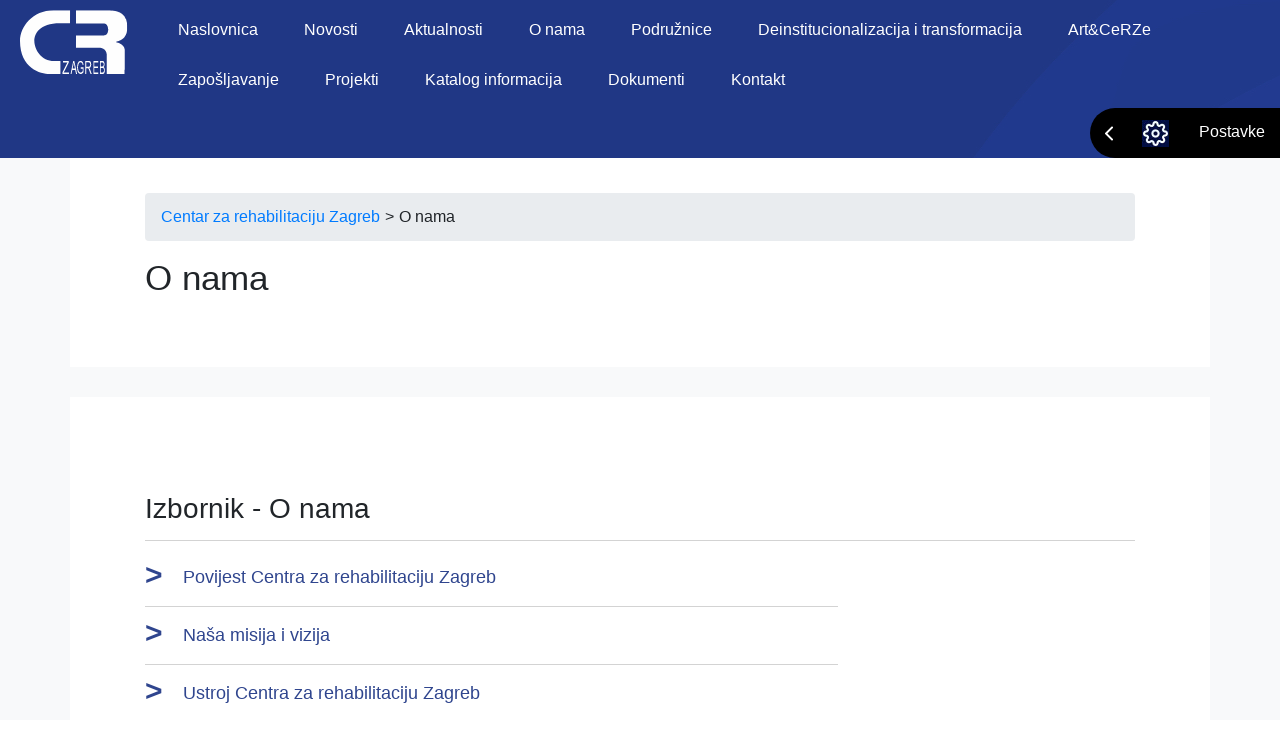

--- FILE ---
content_type: text/html; charset=UTF-8
request_url: https://www.crzagreb.hr/o-nama/
body_size: 6121
content:
	<!DOCTYPE html>
<html  lang="hr">
<head>
    
<!-- The SEO Framework by Sybre Waaijer -->
<meta name="robots" content="max-snippet:-1,max-image-preview:standard,max-video-preview:-1" />
<meta property="og:locale" content="hr_HR" />
<meta property="og:type" content="website" />
<meta property="og:title" content="O nama &#x2d; Centar za rehabilitaciju Zagreb" />
<meta property="og:url" content="https://www.crzagreb.hr/o-nama/" />
<meta property="og:site_name" content="Centar za rehabilitaciju Zagreb" />
<meta name="twitter:card" content="summary_large_image" />
<meta name="twitter:title" content="O nama &#x2d; Centar za rehabilitaciju Zagreb" />
<link rel="canonical" href="https://www.crzagreb.hr/o-nama/" />
<script type="application/ld+json">{"@context":"https://schema.org","@type":"BreadcrumbList","itemListElement":[{"@type":"ListItem","position":1,"item":{"@id":"https://www.crzagreb.hr/","name":"Centar za rehabilitaciju Zagreb"}},{"@type":"ListItem","position":2,"item":{"@id":"https://www.crzagreb.hr/o-nama/","name":"O nama"}}]}</script>
<!-- / The SEO Framework by Sybre Waaijer | 5.03ms meta | 11.29ms boot -->

<link rel='dns-prefetch' href='//s.w.org' />
		<script type="text/javascript">
			window._wpemojiSettings = {"baseUrl":"https:\/\/s.w.org\/images\/core\/emoji\/12.0.0-1\/72x72\/","ext":".png","svgUrl":"https:\/\/s.w.org\/images\/core\/emoji\/12.0.0-1\/svg\/","svgExt":".svg","source":{"concatemoji":"https:\/\/www.crzagreb.hr\/wp-includes\/js\/wp-emoji-release.min.js?ver=5.4.18"}};
			/*! This file is auto-generated */
			!function(e,a,t){var n,r,o,i=a.createElement("canvas"),p=i.getContext&&i.getContext("2d");function s(e,t){var a=String.fromCharCode;p.clearRect(0,0,i.width,i.height),p.fillText(a.apply(this,e),0,0);e=i.toDataURL();return p.clearRect(0,0,i.width,i.height),p.fillText(a.apply(this,t),0,0),e===i.toDataURL()}function c(e){var t=a.createElement("script");t.src=e,t.defer=t.type="text/javascript",a.getElementsByTagName("head")[0].appendChild(t)}for(o=Array("flag","emoji"),t.supports={everything:!0,everythingExceptFlag:!0},r=0;r<o.length;r++)t.supports[o[r]]=function(e){if(!p||!p.fillText)return!1;switch(p.textBaseline="top",p.font="600 32px Arial",e){case"flag":return s([127987,65039,8205,9895,65039],[127987,65039,8203,9895,65039])?!1:!s([55356,56826,55356,56819],[55356,56826,8203,55356,56819])&&!s([55356,57332,56128,56423,56128,56418,56128,56421,56128,56430,56128,56423,56128,56447],[55356,57332,8203,56128,56423,8203,56128,56418,8203,56128,56421,8203,56128,56430,8203,56128,56423,8203,56128,56447]);case"emoji":return!s([55357,56424,55356,57342,8205,55358,56605,8205,55357,56424,55356,57340],[55357,56424,55356,57342,8203,55358,56605,8203,55357,56424,55356,57340])}return!1}(o[r]),t.supports.everything=t.supports.everything&&t.supports[o[r]],"flag"!==o[r]&&(t.supports.everythingExceptFlag=t.supports.everythingExceptFlag&&t.supports[o[r]]);t.supports.everythingExceptFlag=t.supports.everythingExceptFlag&&!t.supports.flag,t.DOMReady=!1,t.readyCallback=function(){t.DOMReady=!0},t.supports.everything||(n=function(){t.readyCallback()},a.addEventListener?(a.addEventListener("DOMContentLoaded",n,!1),e.addEventListener("load",n,!1)):(e.attachEvent("onload",n),a.attachEvent("onreadystatechange",function(){"complete"===a.readyState&&t.readyCallback()})),(n=t.source||{}).concatemoji?c(n.concatemoji):n.wpemoji&&n.twemoji&&(c(n.twemoji),c(n.wpemoji)))}(window,document,window._wpemojiSettings);
		</script>
		<style type="text/css">
img.wp-smiley,
img.emoji {
	display: inline !important;
	border: none !important;
	box-shadow: none !important;
	height: 1em !important;
	width: 1em !important;
	margin: 0 .07em !important;
	vertical-align: -0.1em !important;
	background: none !important;
	padding: 0 !important;
}
</style>
	<link rel='stylesheet' id='contact-form-7-css'  href='https://www.crzagreb.hr/wp-content/plugins/contact-form-7/includes/css/styles.css?ver=5.2.2' type='text/css' media='all' />
<link rel='stylesheet' id='main-style-css'  href='https://www.crzagreb.hr/wp-content/themes/crz/css/main.css?ver=1597925076' type='text/css' media='' />
<link rel='stylesheet' id='cvbootstrap-css'  href='https://www.crzagreb.hr/wp-content/themes/crz/css/bootstrap.min.css?ver=5.4.18' type='text/css' media='all' />
<script type='text/javascript' src='https://www.crzagreb.hr/wp-includes/js/jquery/jquery.js?ver=1.12.4-wp'></script>
<script type='text/javascript' src='https://www.crzagreb.hr/wp-includes/js/jquery/jquery-migrate.min.js?ver=1.4.1'></script>
<script type='text/javascript' src='https://www.crzagreb.hr/wp-content/themes/crz/js/jquery.min.js?ver=5.4.18'></script>
<script type='text/javascript' src='https://www.crzagreb.hr/wp-content/themes/crz/js/bootstrap.min.js?ver=5.4.18'></script>
<script type='text/javascript' src='https://www.crzagreb.hr/wp-content/themes/crz/js/script.js?ver=5.4.18'></script>
<link rel='https://api.w.org/' href='https://www.crzagreb.hr/wp-json/' />
<link rel="EditURI" type="application/rsd+xml" title="RSD" href="https://www.crzagreb.hr/xmlrpc.php?rsd" />
<link rel="wlwmanifest" type="application/wlwmanifest+xml" href="https://www.crzagreb.hr/wp-includes/wlwmanifest.xml" /> 
<link rel="alternate" type="application/json+oembed" href="https://www.crzagreb.hr/wp-json/oembed/1.0/embed?url=https%3A%2F%2Fwww.crzagreb.hr%2Fo-nama%2F" />
<link rel="alternate" type="text/xml+oembed" href="https://www.crzagreb.hr/wp-json/oembed/1.0/embed?url=https%3A%2F%2Fwww.crzagreb.hr%2Fo-nama%2F&#038;format=xml" />
<link rel="icon" href="https://www.crzagreb.hr/wp-content/uploads/2020/08/favicon.ico" sizes="32x32" />
<link rel="icon" href="https://www.crzagreb.hr/wp-content/uploads/2020/08/favicon.ico" sizes="192x192" />
<link rel="apple-touch-icon" href="https://www.crzagreb.hr/wp-content/uploads/2020/08/favicon.ico" />
<meta name="msapplication-TileImage" content="https://www.crzagreb.hr/wp-content/uploads/2020/08/favicon.ico" />
		<style type="text/css" id="wp-custom-css">
			@media only screen and (max-width: 768px) {
	.b-mobile{
		width:45%;
	}	
}
.kategorija{ 
background-color:#E9ECEF;
	color:#000;
	padding:5px 8px 5px 8px;
	margin-right:10px;
	border-radius:5px;
	display:inline-block;
	margin-bottom:10px;
}
.kategorija:hover{
	color:#000;
	text-decoration:underline;
}
.act{
	background-color:#203785 !important;
	color:#fff !important;
}

.image-popup{
	position: fixed;
	left: 0;
	top: 0;
	width: 100%;
	height: 100%;
	z-index: 999 !important;
	background-color:rgba(0,0,0,0.6);
	visibility: hidden;
	opacity: 0;
	transition: all 1s ease;
}


.image-popup .image-box {
    position: absolute;
    left: 50%;
    top: 10%;
    transspace: translate(-50%,-50%);
    display: flex;
    flex-wrap: wrap;
    opacity: 0;
    transition: all 1s ease;
    height: 100%;
    background-repeat: no-repeat;
}


.image-popup .image-box .space .close-button {
    position: absolute;
    right: -20px;
    top: -25px;
    font-size: 25px;
    cursor: pointer;
    background: rgba(0,0,0,0.4);
    color: white;
    border-radius: 30px;
    padding: 4px 5px 0px 6px;
}


.image-popup.visible .image-box {
    opacity: 1;
    margin-left: 0;
}

.image-popup.visible{
	visibility:visible;
	opacity: 1;
}		</style>
		    <meta name="viewport" content="width=device-width, initial-scale=1.0">
    <meta name="google-site-verification" content="Y6ux7m7UUWSol9LwupbzKl_5jBzopDciZsddUs9Exu4" />
    <title>O nama &#x2d; Centar za rehabilitaciju Zagreb</title>
    <style type="text/css">
.acf-map {
    width: 100%;
    height: 400px;
    border: #ccc solid 1px;
    margin: 20px 0;
}

// Fixes potential theme css conflict.
.acf-map img {
   max-width: inherit !important;
}
</style>
<script src="https://maps.googleapis.com/maps/api/js?key=AIzaSyB_huAd7JZ8BKw6AsYzCRvrzosB8M1jgrg"></script>
<script type="text/javascript">
(function( $ ) {

/**
 * initMap
 *
 * Renders a Google Map onto the selected jQuery element
 *
 * @date    22/10/19
 * @since   5.8.6
 *
 * @param   jQuery $el The jQuery element.
 * @return  object The map instance.
 */
function initMap( $el ) {

    // Find marker elements within map.
    var $markers = $el.find('.marker');

    // Create gerenic map.
    var mapArgs = {
        zoom        : $el.data('zoom') || 16,
        mapTypeId   : google.maps.MapTypeId.ROADMAP
    };
    var map = new google.maps.Map( $el[0], mapArgs );

    // Add markers.
    map.markers = [];
    $markers.each(function(){
        initMarker( $(this), map );
    });

    // Center map based on markers.
    centerMap( map );

    // Return map instance.
    return map;
}

/**
 * initMarker
 *
 * Creates a marker for the given jQuery element and map.
 *
 * @date    22/10/19
 * @since   5.8.6
 *
 * @param   jQuery $el The jQuery element.
 * @param   object The map instance.
 * @return  object The marker instance.
 */
function initMarker( $marker, map ) {

    // Get position from marker.
    var lat = $marker.data('lat');
    var lng = $marker.data('lng');
    var latLng = {
        lat: parseFloat( lat ),
        lng: parseFloat( lng )
    };

    // Create marker instance.
    var marker = new google.maps.Marker({
        position : latLng,
        map: map
    });

    // Append to reference for later use.
    map.markers.push( marker );

    // If marker contains HTML, add it to an infoWindow.
    if( $marker.html() ){

        // Create info window.
        var infowindow = new google.maps.InfoWindow({
            content: $marker.html()
        });

        // Show info window when marker is clicked.
        google.maps.event.addListener(marker, 'click', function() {
            infowindow.open( map, marker );
        });
    }
}

/**
 * centerMap
 *
 * Centers the map showing all markers in view.
 *
 * @date    22/10/19
 * @since   5.8.6
 *
 * @param   object The map instance.
 * @return  void
 */
function centerMap( map ) {

    // Create map boundaries from all map markers.
    var bounds = new google.maps.LatLngBounds();
    map.markers.forEach(function( marker ){
        bounds.extend({
            lat: marker.position.lat(),
            lng: marker.position.lng()
        });
    });

    // Case: Single marker.
    if( map.markers.length == 1 ){
        map.setCenter( bounds.getCenter() );

    // Case: Multiple markers.
    } else{
        map.fitBounds( bounds );
    }
}

// Render maps on page load.
$(document).ready(function(){
    $('.acf-map').each(function(){
        var map = initMap( $(this) );
    });
});

})(jQuery);
</script>
<!-- Global site tag (gtag.js) - Google Analytics -->
<script async src="https://www.googletagmanager.com/gtag/js?id=UA-155083456-2"></script>
<script>
  window.dataLayer = window.dataLayer || [];
  function gtag(){dataLayer.push(arguments);}
  gtag('js', new Date());

  gtag('config', 'UA-155083456-2');
</script>
</head>
<body data-rsssl=1>
	<header class="bg-blue">
		<nav id="main-nav" class="navbar navbar-expand-lg navbar-light bg-blue">
		  <a class="navbar-brand" href="https://www.crzagreb.hr" aria-label="Povratak na početnu"  rel="Povratak na početnu"><img src="https://www.crzagreb.hr/wp-content/themes/crz/assets/ikone/Logo.svg" alt="Početna stranica"></a>
		  <button class="navbar-toggler" type="button" data-toggle="collapse" data-target="#navbarSupportedContent" aria-controls="navbarSupportedContent" aria-expanded="false" aria-label="Toggle navigation">
		    <span class="navbar-toggler-icon"></span>
		  </button>

		  <div class="collapse navbar-collapse" id="navbarSupportedContent">
		    <ul class="navbar-nav ml-auto">
		      		      <li class="nav-item ">
		        <a class="nav-link" aria-label="Naslovnica" rel="Naslovnica" href="https://www.crzagreb.hr/">Naslovnica </a>
		      </li>
		      		      <li class="nav-item ">
		        <a class="nav-link" aria-label="Novosti" rel="Novosti" href="https://www.crzagreb.hr/transformacija-i-deinstitucionalizacija-centra/novosti/">Novosti </a>
		      </li>
		      		      <li class="nav-item ">
		        <a class="nav-link" aria-label="Aktualnosti" rel="Aktualnosti" href="https://www.crzagreb.hr/aktualnosti/">Aktualnosti </a>
		      </li>
		      		      <li class="nav-item ">
		        <a class="nav-link" aria-label="O nama" rel="O nama" href="https://www.crzagreb.hr/o-nama/">O nama </a>
		      </li>
		      		      <li class="nav-item ">
		        <a class="nav-link" aria-label="Podružnice" rel="Podružnice" href="https://www.crzagreb.hr/lokacije/">Podružnice </a>
		      </li>
		      		      <li class="nav-item ">
		        <a class="nav-link" aria-label="Deinstitucionalizacija i transformacija" rel="Deinstitucionalizacija i transformacija" href="https://www.crzagreb.hr/transformacija-i-deinstitucionalizacija-centra/">Deinstitucionalizacija i transformacija </a>
		      </li>
		      		      <li class="nav-item ">
		        <a class="nav-link" aria-label="Art&#038;CeRZe" rel="Art&#038;CeRZe" href="https://www.crzagreb.hr/artcerze/">Art&#038;CeRZe </a>
		      </li>
		      		      <li class="nav-item ">
		        <a class="nav-link" aria-label="Zapošljavanje" rel="Zapošljavanje" href="https://www.crzagreb.hr/zaposljavanje/">Zapošljavanje </a>
		      </li>
		      		      <li class="nav-item ">
		        <a class="nav-link" aria-label="Projekti" rel="Projekti" href="https://www.crzagreb.hr/o-nama/popis-projekata/">Projekti </a>
		      </li>
		      		      <li class="nav-item ">
		        <a class="nav-link" aria-label="Katalog informacija" rel="Katalog informacija" href="https://www.crzagreb.hr/katalog-informacija/">Katalog informacija </a>
		      </li>
		      		      <li class="nav-item ">
		        <a class="nav-link" aria-label="Dokumenti" rel="Dokumenti" href="https://www.crzagreb.hr/dokumenti/">Dokumenti </a>
		      </li>
		      		      <li class="nav-item ">
		        <a class="nav-link" aria-label="Kontakt" rel="Kontakt" href="https://www.crzagreb.hr/kontakt/">Kontakt </a>
		      </li>
		      		    </ul>
		  </div>
		</nav>
		<div class="wcag-nav bg-black">
			<div>
				<div class="toggler">
					<img src="https://www.crzagreb.hr/wp-content/themes/crz/assets/ikone/Postavke/chevron-left.svg" aria-hidden="true"><img src="https://www.crzagreb.hr/wp-content/themes/crz/assets/ikone/toggle.jpg" aria-hidden="true"><span>Postavke</span>
				</div>
				<div class="expand">
					<div class="">
						<img src="https://www.crzagreb.hr/wp-content/themes/crz/assets/ikone/Postavke/Velicina-Fonta.svg" aria-hidden="true">
						<span>Veličina fonta:</span>
						<div class="math-container">
						    <span class="plus pe-font-larger">+</span>
						</div>
						<div class="math-container">
						    <span class="minus pe-font-smaller">-</span>
					    </div>
					</div>
					<div class="">
						<img src="https://www.crzagreb.hr/wp-content/themes/crz/assets/ikone/Postavke/Kontrast.svg" aria-hidden="true">
						<span>Kontrast:</span>
						<div class="math-container">
						    <span class="plus pe-night">+</span>
					    </div>
					    <div class="math-container">
					        <span class="minus pe-normal">-</span>
				        </div>
					</div>
					<div class="">
						<img src="https://www.crzagreb.hr/wp-content/themes/crz/assets/ikone/Postavke/Izgled.svg" aria-hidden="true">
						<span>Izgled:</span>
						<div class="math-container">
						    <span class="plus pe-wide">+</span>
					    </div>
					    <div class="math-container">
					        <span class="minus pe-fixed">-</span>
				        </div>
					</div>
				</div>
			</div>
		</div>
			</header>	<main>
		<div class="container-fluid bg-light boxes">
			<div class="container mb-30">
				<nav aria-label="breadcrumb">
				  <ol class="breadcrumb">
<!-- Breadcrumb NavXT 6.5.0 -->
<span property="itemListElement" typeof="ListItem"><a property="item" typeof="WebPage" title="Go to Centar za rehabilitaciju Zagreb." href="https://www.crzagreb.hr" class="home" ><span property="name">Centar za rehabilitaciju Zagreb</span></a><meta property="position" content="1"></span> <span class="sep">&gt; </span><span property="itemListElement" typeof="ListItem"><span property="name" class="post post-page current-item">O nama</span><meta property="url" content="https://www.crzagreb.hr/o-nama/"><meta property="position" content="2"></span>				  </ol>
				</nav>
				<h2 class="text-left">O nama</h2>
			</div>
			<div class="container">
			
			   
			
			
			    
			    
				<div class="post-content">
				</div>
				<div class="post-content publikacije">
				    

				    
					<h3>Izbornik - O nama</h3>
					<ul>
											<li><a href="https://www.crzagreb.hr/o-nama/povijest-centra/" rel="Pogledajte Povijest Centra za rehabilitaciju Zagreb"><span>Povijest Centra za rehabilitaciju Zagreb</span></a></li>
                    						<li><a href="https://www.crzagreb.hr/o-nama/misija-i-vizija/" rel="Pogledajte Naša misija i vizija"><span>Naša misija i vizija</span></a></li>
                    						<li><a href="https://www.crzagreb.hr/o-nama/ustroj-centra-za-rehabilitaciju-zagreb/" rel="Pogledajte Ustroj Centra za rehabilitaciju Zagreb"><span>Ustroj Centra za rehabilitaciju Zagreb</span></a></li>
                    						<li><a href="https://www.crzagreb.hr/o-nama/popis-projekata/" rel="Pogledajte Projekti i programi"><span>Projekti i programi</span></a></li>
                    						<li><a href="https://www.crzagreb.hr/o-nama/publikacije/" rel="Pogledajte Publikacije"><span>Publikacije</span></a></li>
                    						<li><a href="https://www.crzagreb.hr/o-nama/logotipovi/" rel="Pogledajte Logotipi"><span>Logotipi</span></a></li>
                    					</ul>

				</div>
				
				<div class="post-content publikacije">
				    
				    				</div>





   

			</div>
		</div>
	</main>
	<footer>
		<div class="container-fluid bg-blue">
			<div class="container widgeti">
				<ul>
				    					<li><a href="https://www.crzagreb.hr/" rel="Naslovna" aria-label="Naslovna">Naslovna</a></li>
										<li><a href="https://www.crzagreb.hr/aktualnosti/" rel="Arhiva aktualnosti" aria-label="Arhiva aktualnosti">Arhiva aktualnosti</a></li>
										<li><a href="https://www.crzagreb.hr/transformacija-i-deinstitucionalizacija-centra/" rel="Transformacija Centra" aria-label="Transformacija Centra">Transformacija Centra</a></li>
										<li><a href="https://www.crzagreb.hr/lokacije/" rel="Podružnice i lokacije" aria-label="Podružnice i lokacije">Podružnice i lokacije</a></li>
										<li><a href="https://www.crzagreb.hr/zaposljavanje/" rel="Zapošljavanje" aria-label="Zapošljavanje">Zapošljavanje</a></li>
										<li><a href="https://www.crzagreb.hr/katalog-informacija/" rel="Katalog informacija" aria-label="Katalog informacija">Katalog informacija</a></li>
										<li><a href="https://www.crzagreb.hr/dokumenti/" rel="Dokumenti" aria-label="Dokumenti">Dokumenti</a></li>
										<li><a href="https://www.crzagreb.hr/transformacija-i-deinstitucionalizacija-centra/novosti/" rel="Novosti" aria-label="Novosti">Novosti</a></li>
										<li><a href="https://www.crzagreb.hr/transformacija-i-deinstitucionalizacija-centra/projektne-aktivnosti-centra/" rel="Projektne aktivnosti Centra" aria-label="Projektne aktivnosti Centra">Projektne aktivnosti Centra</a></li>
									</ul>
				<ul>
				    					<li><a href="https://www.crzagreb.hr/o-nama/" rel="Projektne aktivnosti Centra" aria-label="Projektne aktivnosti Centra">O nama</a></li>
                    					<li><a href="https://www.crzagreb.hr/o-nama/povijest-centra/" rel="Projektne aktivnosti Centra" aria-label="Projektne aktivnosti Centra">Povijest Centra</a></li>
                    					<li><a href="https://www.crzagreb.hr/o-nama/misija-i-vizija/" rel="Projektne aktivnosti Centra" aria-label="Projektne aktivnosti Centra">Misija i vizija</a></li>
                    					<li><a href="https://www.crzagreb.hr/o-nama/ustroj-centra-za-rehabilitaciju-zagreb/" rel="Projektne aktivnosti Centra" aria-label="Projektne aktivnosti Centra">Ustroj</a></li>
                    					<li><a href="https://www.crzagreb.hr/o-nama/popis-projekata/" rel="Projektne aktivnosti Centra" aria-label="Projektne aktivnosti Centra">Projekti i programi</a></li>
                    					<li><a href="https://www.crzagreb.hr/o-nama/publikacije/" rel="Projektne aktivnosti Centra" aria-label="Projektne aktivnosti Centra">Publikacije</a></li>
                    					<li><a href="https://www.crzagreb.hr/o-nama/logotipovi/" rel="Projektne aktivnosti Centra" aria-label="Projektne aktivnosti Centra">Logotipi</a></li>
                    				</ul>
				<ul>
				    					<li><a href="https://www.crzagreb.hr/lokacije/orlovac-sjediste/" rel="Projektne aktivnosti Centra" aria-label="Projektne aktivnosti Centra">Orlovac (sjedište)</a></li>
                    					<li><a href="https://www.crzagreb.hr/lokacije/podruznica-slobostina/" rel="Projektne aktivnosti Centra" aria-label="Projektne aktivnosti Centra">Sloboština 1</a></li>
                    					<li><a href="https://www.crzagreb.hr/lokacije/podruznica-slobostina-2/" rel="Projektne aktivnosti Centra" aria-label="Projektne aktivnosti Centra">Sloboština 2</a></li>
                    					<li><a href="https://www.crzagreb.hr/lokacije/dislocirana-jedinica-ilica/" rel="Projektne aktivnosti Centra" aria-label="Projektne aktivnosti Centra">Dislocirana jedinica Ilica</a></li>
                    					<li><a href="https://www.crzagreb.hr/lokacije/dislocirana-jedinica-organizirano-stanovanje/" rel="Projektne aktivnosti Centra" aria-label="Projektne aktivnosti Centra">Dislocirana jedinica Organizirano stanovanje</a></li>
                    				</ul>
				<ul>
				    					<li><a href="https://www.crzagreb.hr/dokumenti/" rel="Projektne aktivnosti Centra" aria-label="Projektne aktivnosti Centra">Dokumenti</a></li>
                    					<li><a href="https://www.crzagreb.hr/katalog-informacija/" rel="Projektne aktivnosti Centra" aria-label="Projektne aktivnosti Centra">Katalog informacija</a></li>
                    					<li><a href="https://www.crzagreb.hr/zaposljavanje/" rel="Projektne aktivnosti Centra" aria-label="Projektne aktivnosti Centra">Zapošljavanje</a></li>
                    					<li><a href="https://www.crzagreb.hr/kontakt/" rel="Projektne aktivnosti Centra" aria-label="Projektne aktivnosti Centra">Kontakt</a></li>
                    				</ul>
				<ul>
					<li><a href="#" rel="Početna stranica" aria-label="Početna stranica"><a class="navbar-brand" href="#"><img src="https://www.crzagreb.hr/wp-content/themes/crz/assets/ikone/Logo.svg" alt="Početna stranica"></a></a></li>
					<li><span> Ravnateljica: mr.sc. Teodora Not</span>   
					<li>Sjedište: <a href="https://www.crzagreb.hr/lokacije/orlovac-sjediste/" rel="">Orlovac 2, HR-10020 ZAGREB</a></li>
					<li class="multi-level">
						<img src="https://www.crzagreb.hr/wp-content/themes/crz/assets/ikone/footer/phone.svg" aria-hidden="true">
						<ul>
							<li>Tel: <a href="tel:014673255" aria-label="Nazovite broj">01/4673-255</a></li>
						</ul>
					</li>
					
					<li class="has-icon"><img src="https://www.crzagreb.hr/wp-content/themes/crz/assets/ikone/footer/mail.svg" aria-hidden="true">Email: <a href="mailto:info@crzagreb.hr" rel="Pošaljite email"  aria-label="Pošaljite email">info@crzagreb.hr</a></li>
				</ul>
			</div>
			<div class="social-icons">
				<a href="https://hr-hr.facebook.com/crzorlovac/" target="_blank" aria-label="Posjetite facebook stranicu"><img src="https://www.crzagreb.hr/wp-content/themes/crz/assets/ikone/footer/DrustveneMreze/Facebook.svg"></a>
				<a href="https://www.youtube.com/watch?v=oTW1qOX0ICY" target="_blank"  aria-label="Posjetite youtube"><img src="https://www.crzagreb.hr/wp-content/themes/crz/assets/ikone/footer/DrustveneMreze/YouTube.svg"></a>

				<a href="#"><img src="https://www.crzagreb.hr/wp-content/themes/crz/assets/ikone/footer/DrustveneMreze/Instagram.svg" aria-hidden="true"></a>
				<a href="#"><img src="https://www.crzagreb.hr/wp-content/themes/crz/assets/ikone/footer/DrustveneMreze/Linkedin.svg" aria-hidden="true"></a>

			</div>
		</div>
	</footer>
</body>
<script>
const loginPopup = document.querySelector(".image-popup");
const close = document.querySelector(".close-button");
window.addEventListener("load",function(){
visiblePopup();
})
function visiblePopup(){
const timeLimit = 2 // seconds before popup;
let i=0;
const timer = setInterval(function(){
i++;
if(i == timeLimit){
clearInterval(timer);
loginPopup.classList.add("visible");
}
console.log(i)
},1000);
}
close.addEventListener("click",function(){
loginPopup.classList.remove("visible");
})
</script>
<script type='text/javascript'>
/* <![CDATA[ */
var wpcf7 = {"apiSettings":{"root":"https:\/\/www.crzagreb.hr\/wp-json\/contact-form-7\/v1","namespace":"contact-form-7\/v1"},"cached":"1"};
/* ]]> */
</script>
<script type='text/javascript' src='https://www.crzagreb.hr/wp-content/plugins/contact-form-7/includes/js/scripts.js?ver=5.2.2'></script>
<script type='text/javascript' src='https://www.crzagreb.hr/wp-includes/js/wp-embed.min.js?ver=5.4.18'></script>
<script type="text/javascript">
window.addEventListener("load", function(event) {
jQuery(".cfx_form_main,.wpcf7-form,.wpforms-form,.gform_wrapper form").each(function(){
var form=jQuery(this); 
var screen_width=""; var screen_height="";
 if(screen_width == ""){
 if(screen){
   screen_width=screen.width;  
 }else{
     screen_width=jQuery(window).width();
 }    }  
  if(screen_height == ""){
 if(screen){
   screen_height=screen.height;  
 }else{
     screen_height=jQuery(window).height();
 }    }
form.append('<input type="hidden" name="vx_width" value="'+screen_width+'">');
form.append('<input type="hidden" name="vx_height" value="'+screen_height+'">');
form.append('<input type="hidden" name="vx_url" value="'+window.location.href+'">');  
}); 

});
</script> 
</html>


--- FILE ---
content_type: text/css
request_url: https://www.crzagreb.hr/wp-content/themes/crz/css/main.css?ver=1597925076
body_size: 3260
content:
.bg-blue{
	background: rgb(36,62,149);
    background: radial-gradient(circle, rgba(36,62,149,1) 20%, rgba(32,57,141,1) 40%, rgba(32,55,133,1) 60%);
	color: #ffffff;
    background-image: url(../assets/img/Desktop-Image.jpg);
}
.bg-blue a{
	color: #ffffff!important;
}
.bg-black{
	background-color: #000000;
}
#main-nav li{
	margin-left: 15px;
	margin-right: 15px;
}
.wcag-nav {
    display: flex;
    justify-content: center;
    flex-direction: column;
    border-radius: 30px 0 0 30px;
    margin-left: auto;
    max-width: 190px;
    width: 190px;
    height: 50px;

    transition: width .5s, max-width .5s;
}
.wcag-nav .toggler{
	display: flex;
	justify-content: space-around;
	flex-direction: row;
	cursor: pointer;
}
.wcag-nav .toggler{
	color: #ffffff;
	width: 190px;
    padding-top: 11.5px;
    padding-bottom: 11.5px;
}
.wcag-nav > div{
	display: flex;
	flex-direction: row;
	justify-content: space-between;
	height: 100%;
}
.expand span{
	color: #ffffff;
}
.expand img, .expand span{
	padding-left: 5px;
    padding-right: 5px;
    display: flex;
    justify-content: center;
    flex-direction: column;
}
.math-container {
    display: flex;
    justify-content: center;
    flex-direction: column;
    height: 30px;
    width: 30px;
    align-self: center;
    text-align: center;
    position: relative;
    background-color: #4EE2C0!important;
    border-radius: 100%;
    margin: 0 5px;
}
.expand{
	max-width: 0px;
	display: none!important;
	justify-content: space-around;

	transition: max-width .5s;
}
.expanded{
	max-width: 1000px;
	display: flex!important;
	min-width: 500px;

	transition: max-width .5s;
}
.wcag-show{
	max-width: 1000px;
	width: auto;

	transition: max-width .5s;
}
.expand .minus, .expand .plus {
    cursor: pointer;
    border-radius: 100%;
    display: flex;
    justify-content: center;
    flex-direction: column;
    text-align: center;
    padding: 0;
    height: 30px;
    width: 30px;
    color: #000;
    font-size: 35px;
    position: absolute;
    top: -4.4px;
}
.header-quote{
	padding-top: 200px;
	padding-bottom: 300px;
	padding-left: 75px;
	padding-right: 75px;
}
.header-quote p{
	font-size: 45px;
	line-height: 45px;
}
.header-quote span{
	font-size: 25px;
	font-weight: 100;
}
main .container-fluid{
	padding-top: 50px;
	padding-bottom: 50px;
}
main .container h2{
	text-align: center;
	font-weight: bold;
	font-size: 35px;
}
h2 + hr{
	max-width: 575px;
	width: 100%;
	margin-top: 50px;
	margin-bottom: 50px;
	background-color: gray;
}
.bg-light{
	background-color: #F9F9F9;
}
.block {
    width: 200px;
    height: 200px;
    background-color: #fff;
    position: relative;
    display: flex;
    justify-content: space-between;
    flex-direction: column;
    padding: 25px 10px;
}
.block div {
    display: flex;
    justify-content: space-between;
    flex-direction: column;
    text-align: center;
}
.block::before,
.block::after {
    content: '';
    position: absolute;
    top: 0;
    left: 0;
    border-color: transparent;
    border-style: solid;
}

.block::before {
    border-width: 1.5em;
}

.block::after {
    border-radius: 0.4em;
    border-width: 1.35em;
    border-left-color: #0c0;
    border-top-color: #0c0;
}
.block .info span, .block .info a, .pin span{
	color: #000000;
}
.pin span{
	margin-top: 15px;
}
.blocks {
    display: flex;
    justify-content: space-between;
    flex-direction: row;
    flex-wrap: wrap;
    margin-top: 70px;
    margin-bottom: 40px;
}
.image-more img{
	margin-top: 65px;
	margin-bottom: 80px;
}
.image-more a{
	margin-bottom: 40px;
}
.border-button{
	border: 3px solid #233F92;
	border-radius: 10px;
	display: flex;
	justify-content: center;
	flex-direction: column;
	text-align: center;
	margin: 0 auto;
	width: 100px;
	height: 40px;
	font-weight: bold;
	font-size: 19px;
	text-transform: uppercase;
	text-decoration: none!important;
}
.post{
	margin-bottom: 70px;
}
.post .heading {
    display: flex;
    justify-content: space-between;
    flex-direction: row;
    text-transform: uppercase;
    border-bottom: 1px solid lightgray;
    margin-bottom: 20px;
}
.post .heading a{
	color: #233F92;
}
.blog-post h3{
	font-size: 30px;
	color: #000000;
	font-weight: 700;
}
.post a:hover{
    text-decoration: none;
    outline-offset: 1px;
    outline: -webkit-focus-ring-color auto 1px;
}
.blog-post p{
	font-size: 1rem; /*21px*/
	color: #000000;
	margin-top: 20px;
}
.blog-post span{
	text-decoration: underline;
	color: #233F92;
}
.posts{
	margin-top: 80px;
}
.full-color-btn{
	text-transform: uppercase;
	width: 250px;
	height: 50px;
	display: flex;
	justify-content: center;
	flex-direction: column;
	text-align: center;
	border-radius: 15px;
	color: #ffffff!important;
	text-decoration: none!important;
	font-size: 20px;
	margin: 0 auto;
	margin-top: 70px;
	margin-bottom: 100px;
}
.social-icons{
	width: 250px;
	display: flex;
	justify-content: space-between;
	flex-direction: row;
	margin: 0 auto;
}
.social-icons a{
	width: 50px;
	height: 50px;
	display: flex;
	justify-content: center;
	flex-direction: column;
	margin: auto;
}
footer .widgeti{
	display: flex;
	justify-content: space-between;
	flex-direction: row;
    padding-bottom: 50px;
    border-bottom: 2px solid #1B317C;
    margin-bottom: 30px;
}
footer ul{
	padding-left: 0;
}
footer li{
	list-style: none;
}
footer .container-fluid{
	padding-top: 85px;
	padding-bottom: 30px;
}
footer ul li a{
	font-size: 16px;
	font-weight: 600;
}
footer ul li {
    font-size: 16px;
    margin: 10px 20px;
}
footer .multi-level{
	display: flex;
	justify-content: flex-start;
	flex-direction: row;
}
footer .multi-level img {
    align-self: flex-start;
    margin: 15px 0 0 0;
}
footer li.has-icon img {
    margin-right: 20px;
}
nav#main-nav {
    padding-top: 0;
}
li.nav-item {
    border-top: 10px solid transparent;
}
li.nav-item.active {
    border-top: 10px solid #4FE3C1;
}
#main-nav .navbar-brand{
	margin-top: 10px;
}
.breadcrumb{
	background-color: transparent;
	padding-left: 0;
}
.breadcrumb > *{
    font-size: 16px;
}
.breadcrumb > span:last-of-type {
    display: flex;
    justify-content: center;
    flex-direction: column;
    margin-bottom: 0;
}
.breadcrumb > span:last-of-type span{
    margin-bottom: 0;
}
.sep{
    display: flex;
    justify-content: center;
    flex-direction: column;
    margin: 0 5px;
}
.boxes .container{
	background-color: #ffffff;
	padding: 35px 75px 60px 75px;
}
.boxes{
	padding-top: 0!important;
	padding-bottom: 0!important;
}
nav + h2{
	font-weight: 500!important;
}
.mb-30{
	margin-bottom: 30px;
}
.breadcrumb-item+.breadcrumb-item::before {
    display: inline-block;
    padding-right: .5rem;
    color: #6c757d;
    content: ">";
    font-weight: bolder;
    font-size: 21px;
    line-height: 20px;
}
.heading-post {
    display: flex;
    justify-content: space-between;
    flex-direction: row;
    border-bottom: 1px solid lightgray;
    margin-bottom: 20px;
    padding-bottom: 20px;
}
.heading-post h3 {
    font-weight: 700;
}
.heading-post .date {
    font-size: 22px;
    color: #2F458E;
}
.post-content p, .post-content a, .post-content span, .post-content li{
	font-size: 18px;
	color: #000000;
}
.post-content span {
    margin-top: 20px;
    display: block;
}
ol .post-content li, .post-content p{
	margin-bottom: 30px;
	margin-top: 30px;
}
.post-content ul, .post-content ol{
    padding-left: 25px;
}
#carouselExampleIndicators img.d-block{
	margin: 0 auto;
}
.carousel {
    height: 565px!important;
}
.carousel-indicators{
	margin-right: 6%;
	margin-left: 6%;
	display: flex;
	justify-content: center;
	flex-direction: row;
	max-height: 150px;
	overflow: hidden;
}
.carousel-indicators li{
	max-width: 25%;
	min-width: 10%;
	height: auto!important;
	width: auto!important;
}
.carousel-item {
    height: 400px;
}
img.d-block {
    max-height: 400px!important;
}
.carousel {
    height: 610px;
}
.post-content table tr > *{
	padding: 10px;
}
.post-content img, .post-content table{
    margin: 20px;
	margin-bottom: 40px;
}
.im-downlaod {
    display: flex;
    justify-content: flex-start;
    flex-direction: column;
}
.im-downlaod p {
    border-bottom: 1px solid lightgray;
    padding-bottom: 15px;
    font-weight: bolder;
    margin-bottom: 0;
    margin-top: 15px;
}
.im-downlaod p img{
	font-size: 22px;
	padding-right: 15px;
}
.im-downlaod > p > a {
    display: flex;
    justify-content: flex-start;
    flex-direction: row;
    text-decoration: none;
}
.im-downlaod > p > a > span{
	display: flex;
	justify-content: center;
	flex-direction: column;
	font-size: 22px;
}
.im-downlaod .icon-right {
    padding-right: 15px;
    font-size: 28px;
    display: flex;
    justify-content: center;
    flex-direction: column;
}
span.icon-right {
    font-size: 28px;
    padding-right: 15px;
}
.imgbox.row {
    margin-bottom: 100px;
}
.img-container {
    height: 130px;
}
.img-container img {
    height: auto;
    max-width: 63%;
    max-height: 164px;
}
.publikacije h3, .publikacije li{
	border-bottom: 1px solid lightgray;
}
.publikacije span, .publikacije h3{
	margin-top: 15px;
	padding-bottom: 15px;
}
.publikacije li{
	max-width: 70%;
	display: flex;
	justify-content: flex-start;
	flex-direction: row;
}
.publikacije h3{
	margin-top: 60px;
}
.publikacije li a{
	text-decoration: none;
}
.publikacije li a span{
	color: #2F458E!important;
}
.publikacije ul{
	list-style: none;
	padding-left: 0;
}
.publikacije li:before, .sidebar .nav-link.active:before{
	content: ">";
	font-weight: bolder;
	font-size: 30px;
	display: flex;
	flex-direction: column;
	justify-content: center;
	padding-right: 20px;
	color: #2F458E!important;
	margin-top: -7px;
}
.gallery{
	display: flex;
	justify-content: flex-start;
	flex-direction: row;
	flex-wrap: wrap;
}
.gallery a{
	width: 24%;
	height: 200px;
	margin-left: 31px;
	margin-right: 31px;
	margin-bottom: 31px;
	margin-top: 15px;
	position: relative;
	overflow: hidden;
}
.gallery a:nth-of-type(4n + 1){
	margin-left: 0;
}
.gallery a:nth-of-type(4n + 4){
	margin-right: 0;
}
.gallery a img{

}
.main > img{
    height: 122px;
    width:auto;
    margin-bottom: 45px;
}
.sidebar .nav-link.active{
	position: relative;
}
.sidebar .nav-link.active:before{
	position: absolute;
    left: -10px;
    top: 2px;
}
.projekti ol .post-content li, .projekti.post-content p{
	margin-top: 15px!important;
}
.no-decoration li{
	border-bottom: 1px solid transparent;
}
.no-decoration li:before{
	display: none;
}
.projekt img{
	width: 75%;
	height: auto!important;
}
.two-in-row .form-group:nth-of-type(1), .two-in-row .form-group:nth-of-type(2) {
    width: 48%;
}
.two-in-row{
	display: flex;
	justify-content: space-between;
	flex-direction: row;
}
.start{
	justify-content: flex-start;
}
.start .widget-parent{
	margin-right: 70px;
}
.form-control{
	border-radius: 15px;
	outline: 0;
}
	ul.navbar-nav.ml-auto{
		flex-wrap: wrap;
	}
.izabrani-kandidati.post-content ol > li{
	margin-bottom: 60px;
}
#main-nav > a.navbar-brand img {
		position: absolute!important;
		height: 65px;
		top: 10px;
		left: 20px;
	}
.expand > div{
    display: flex;
    justify-content: space-between;
    flex-direction: row;
    margin-right: 30px;
}
main#place .main h3{
    border-bottom: 1px solid rgba(0,0,0,.1);
    padding-bottom: 15px;
    margin-bottom: 10px;
}
.block:nth-of-type(1)::after{
    border-left-color: #F8E71D;
    border-top-color: #F8E71D;
}
.block:nth-of-type(3)::after{
    border-left-color: #5E0CAC;
    border-top-color: #5E0CAC;
}
.block:nth-of-type(4)::after{
    border-left-color: #4FE3C1;
    border-top-color: #4FE3C1;
}
.block:nth-of-type(5)::after{
    border-left-color: #FF5D00;
    border-top-color: #FF5D00;
}
.sidebar .nav-link {
    color: #203785;
}
.sidebar .nav-link.active {
    position: relative;
    font-weight: 700;
}
    ul.navbar-nav.ml-auto {
        max-width: 90%;
    }
@media screen and (max-width: 1200px){
	footer .widgeti {
	    justify-content: space-between;
	    flex-wrap: wrap;
	}
	.image-more img{
		max-width: 100%;
	}
	.blocks{
		justify-content: space-evenly;
	}
	.block{
		margin-bottom: 20px;
	}
	footer div > ul {
	    margin-bottom: 40px;
	}
	.gallery {
	    justify-content: space-evenly;
	}
	.gallery a{
		margin: 20px!important;
	}
	iframe.mb-30{
		max-width: 100%;
	}
	.navbar-light .navbar-toggler-icon{
		background-image: url('../assets/img/preuzmi.svg')!important;
	}
}
@media screen and (max-width: 992px){
    #main-nav > a.navbar-brand img {
        position: absolute!important;
        height: 65px;
        top: 20px;
    }
}
@media screen and (max-width: 768px){
    .wcag-nav{
        position: relative;
    }
    .expand {
        flex-direction: column;
        position: absolute;
        bottom: -300px;
        right: 0;
        background: #000000;
        height: 300px;
        border-bottom-left-radius: 15px;
        min-width: 300px!important;
    }
    .expand div {
        padding: 0 0 0 30px;
    }
	
    .wcag-show{
        margin-left: 148px;
    }
	ul.navbar-nav.ml-auto{
		flex-wrap: wrap;
		margin-top: 60px;
	}
	.expand .minus, .expand .plus{
	    left: 0;
	}
}
@media screen and (max-width: 575px){
	.two-in-row{
		flex-wrap: wrap;
	}
	.two-in-row .form-group:nth-of-type(1), .two-in-row .form-group:nth-of-type(2){
		width: 100%;
	}
}
@media screen and (max-width: 465px){
	.post-content img, .post-content table{
		max-width: 100%;
	}
	.header-quote p{
		font-size: 30px;
	}
	.header-quote span{
		font-size: 20px;
	}
	.header-quote{
		padding-top: 100px;
		padding-bottom: 200px;
	}
	.blocks .block{
		display: flex;
		text-align: center;
		justify-content: center;
		margin: 30px auto;
	}
	.boxes .container {
	    padding: 25px 15px 30px 25px;
	}
	.main form{
		margin-bottom: 50px;
	}
}
@media screen and (max-width: 375px){
	.carousel {
	    height: 265px!important;
	}
}
@media screen and (max-width: 320px){

}

.night {
    background: #000!important;
    color: #ffffff;
    background-image: none!important;
}
.night a{
    color: lightgray!important;
}
.night .black-shadow {
    bottom: -14px;
    left: 0;
    right: 0;
    display: block;
    margin: 0 auto;
    position: absolute;
    width: 180px;
    border-bottom: 15px solid #ffffff;
    border-left: 20px solid transparent;
    border-right: 20px solid transparent;
    transform: rotateX(180deg);
    background: transparent!important;
}
.night .btn-container a.bg-color-primary {
    background: #efefef!important;
}
.night .krug-slova{
    display: none;
}
.night nav.main-menu:before{
    background-color: rgb(0,0,0);
}
.night .main-menu ul li a{
    color: #ffffff;
}

.night .davis-metoda a, .night .vijesti .black-shadow + a {
    background: #efefef!important;
    color: #000000!important;
}
.night .kontakt-social h2{
    color: #ffffff!important;
}
.night .two-rows .col-8 h2{
    color: #ffffff;
}
.night .two-rows .col-8 hr{
    background-color: #ffffff!important;
}
.pe-wide.container{
    max-width: 100%;
}
.math-container {
    display: flex;
    justify-content: center;
    flex-direction: column;
    height: 30px;
    width: 30px;
    align-self: center;
    text-align: center;
    position: relative;
    background-color: #4EE2C0!important;
    border-radius: 100%;
    margin: 0 5px;
}
.night .expand .minus, .night .expand .plus{
    background-color: transparent!important;
}
div#v *{
    background-color: transparent!important;
}
.night.bg-light{
    background-color: #000000!important;
}
.night.post *{
    color: #ffffff!important;
}
.publikacije li a span.night{
    color: #efefef!important;
}
.night ol .post-content li, .night .post-content p{
    color: #efefef;
}

--- FILE ---
content_type: image/svg+xml
request_url: https://www.crzagreb.hr/wp-content/themes/crz/assets/ikone/Postavke/chevron-left.svg
body_size: 522
content:
<?xml version="1.0" encoding="UTF-8"?>
<svg width="8px" height="14px" viewBox="0 0 8 14" version="1.1" xmlns="http://www.w3.org/2000/svg" xmlns:xlink="http://www.w3.org/1999/xlink">
    <!-- Generator: Sketch 59.1 (86144) - https://sketch.com -->
    <title>chevron-down</title>
    <desc>Created with Sketch.</desc>
    <defs>
        <path d="M12,13.5857864 L6.70710678,8.29289322 C6.31658249,7.90236893 5.68341751,7.90236893 5.29289322,8.29289322 C4.90236893,8.68341751 4.90236893,9.31658249 5.29289322,9.70710678 L11.2928932,15.7071068 C11.6834175,16.0976311 12.3165825,16.0976311 12.7071068,15.7071068 L18.7071068,9.70710678 C19.0976311,9.31658249 19.0976311,8.68341751 18.7071068,8.29289322 C18.3165825,7.90236893 17.6834175,7.90236893 17.2928932,8.29289322 L12,13.5857864 Z" id="path-1"></path>
    </defs>
    <g id="Naslovna" stroke="none" stroke-width="1" fill="none" fill-rule="evenodd">
        <g id="Main---Desktop-" transform="translate(-1748.000000, -98.000000)">
            <g id="Postavke" transform="translate(1730.000000, 80.000000)">
                <g id="chevron-down" transform="translate(22.000000, 25.000000) rotate(90.000000) translate(-22.000000, -25.000000) translate(10.000000, 13.000000)">
                    <mask id="mask-2" fill="white">
                        <use xlink:href="#path-1"></use>
                    </mask>
                    <use id="Shape" fill="#FFFFFF" fill-rule="nonzero" xlink:href="#path-1"></use>
                </g>
            </g>
        </g>
    </g>
</svg>

--- FILE ---
content_type: text/javascript
request_url: https://www.crzagreb.hr/wp-content/themes/crz/js/script.js?ver=5.4.18
body_size: 259
content:
$(document).ready(function(){
	$(".toggler").click(function() {
		$(".wcag-nav .expand").toggleClass( "expanded" );
		$(".wcag-nav").toggleClass( "wcag-show" );
	});

jQuery(".pe-night").click(function(){
    jQuery("html *").removeClass("highcontrast3");
    jQuery("html *").removeClass("highcontrast2");
    jQuery("html *").addClass("night");
})
/*
jQuery(".pe-highcontrast2").click(function(){
    jQuery("html *").removeClass("highcontrast3");
    jQuery("html *").removeClass("night");
    jQuery("html *").addClass("highcontrast2");
})
*/
jQuery(".pe-highcontrast3").click(function(){
    jQuery("html *").removeClass("night");
    jQuery("html *").removeClass("highcontrast2");
    jQuery("html *").addClass("highcontrast3");
})

jQuery(".pe-normal").click(function(){
    jQuery("html *").removeClass("night");
    jQuery("html *").removeClass("highcontrast2");
    jQuery("html *").removeClass("highcontrast3");
})

jQuery(".pe-wide").click(function(){
    jQuery("html .container").addClass("pe-wide");
})

jQuery(".pe-fixed").click(function(){
    jQuery("html .container").removeClass("pe-wide");
})



jQuery('.pe-font-smaller').click(function() {
    jQuery('.breadcrumb, .container-fluid p, .container-fluid span, .container-fluid h1, .container-fluid h2, .container-fluid h3, .container-fluid h4, .container-fluid a').css("font-size", function() {
        return parseInt(jQuery(this).css('font-size')) - 2 + 'px';
    });
});

jQuery('.pe-font-larger').click(function() {
    jQuery('.breadcrumb, .container-fluid p, .container-fluid span, .container-fluid h1, .container-fluid h2, .container-fluid h3, .container-fluid h4, .container-fluid a').css("font-size", function() {
        return parseInt(jQuery(this).css('font-size')) + 2 + 'px';
    });
});

})

--- FILE ---
content_type: image/svg+xml
request_url: https://www.crzagreb.hr/wp-content/themes/crz/assets/ikone/footer/mail.svg
body_size: 688
content:
<?xml version="1.0" encoding="UTF-8"?>
<svg width="20px" height="16px" viewBox="0 0 20 16" version="1.1" xmlns="http://www.w3.org/2000/svg" xmlns:xlink="http://www.w3.org/1999/xlink">
    <!-- Generator: Sketch 59.1 (86144) - https://sketch.com -->
    <title>mail</title>
    <desc>Created with Sketch.</desc>
    <defs>
        <path d="M16.6667382,2.5 C18.0436422,2.5 19.1667382,3.62309604 19.1667382,5 L19.1667382,15 C19.1667382,16.376904 18.0436422,17.5 16.6667382,17.5 L3.33340489,17.5 C1.95650093,17.5 0.833404885,16.376904 0.833404885,15 L0.833404885,5 C0.833404885,3.62309604 1.95650093,2.5 3.33340489,2.5 L16.6667382,2.5 Z M17.4993333,6.6 L10.4779568,11.5160266 C10.1910234,11.71688 9.80911972,11.71688 9.52218626,11.5160266 L9.52218626,11.5160266 L2.49933333,6.6 L2.50007155,15 C2.50007155,15.4564294 2.87697551,15.8333333 3.33340489,15.8333333 L16.6667382,15.8333333 C17.1231676,15.8333333 17.5000716,15.4564294 17.5000716,15 L17.4993333,6.6 Z M16.6667382,4.16666667 L3.33340489,4.16666667 C3.00969884,4.16666667 2.72599284,4.35624344 2.58836877,4.62931509 L10.0000716,9.81612037 L17.4112816,4.62833903 C17.2734739,4.3557918 16.9900584,4.16666667 16.6667382,4.16666667 Z" id="path-1"></path>
    </defs>
    <g id="Naslovna" stroke="none" stroke-width="1" fill="none" fill-rule="evenodd">
        <g id="Main---Desktop-" transform="translate(-1245.000000, -3251.000000)">
            <g id="Footer" transform="translate(0.000000, 2950.000000)">
                <g id="4" transform="translate(1245.000000, 80.000000)">
                    <g id="mail" transform="translate(0.000000, 219.000000)">
                        <mask id="mask-2" fill="white">
                            <use xlink:href="#path-1"></use>
                        </mask>
                        <use id="Combined-Shape" fill="#FFFFFF" fill-rule="nonzero" xlink:href="#path-1"></use>
                    </g>
                </g>
            </g>
        </g>
    </g>
</svg>

--- FILE ---
content_type: image/svg+xml
request_url: https://www.crzagreb.hr/wp-content/themes/crz/assets/ikone/Postavke/Izgled.svg
body_size: 732
content:
<?xml version="1.0" encoding="UTF-8"?>
<svg width="23px" height="21px" viewBox="0 0 23 21" version="1.1" xmlns="http://www.w3.org/2000/svg" xmlns:xlink="http://www.w3.org/1999/xlink">
    <!-- Generator: Sketch 59.1 (86144) - https://sketch.com -->
    <title>monitor</title>
    <desc>Created with Sketch.</desc>
    <defs>
        <path d="M8.33333333,22.9166667 C7.75803672,22.9166667 7.29166667,22.4502966 7.29166667,21.875 C7.29166667,21.2997034 7.75803672,20.8333333 8.33333333,20.8333333 L8.33333333,20.8333333 L11.4576667,20.8333333 L11.4576667,18.7493333 L4.16666667,18.75 C2.44077682,18.75 1.04166667,17.3508898 1.04166667,15.625 L1.04166667,5.20833333 C1.04166667,3.48244349 2.44077682,2.08333333 4.16666667,2.08333333 L20.8333333,2.08333333 C22.5592232,2.08333333 23.9583333,3.48244349 23.9583333,5.20833333 L23.9583333,15.625 C23.9583333,17.3508898 22.5592232,18.75 20.8333333,18.75 L13.5416667,18.7493333 L13.5416667,20.8333333 L16.6666667,20.8333333 C17.2036102,20.8333333 17.6456665,21.2395935 17.702221,21.7614989 L17.7083333,21.875 C17.7083333,22.4502966 17.2419633,22.9166667 16.6666667,22.9166667 L16.6666667,22.9166667 Z M20.8333333,4.16666667 L4.16666667,4.16666667 C3.59137005,4.16666667 3.125,4.63303672 3.125,5.20833333 L3.125,15.625 C3.125,16.2002966 3.59137005,16.6666667 4.16666667,16.6666667 L20.8333333,16.6666667 C21.4086299,16.6666667 21.875,16.2002966 21.875,15.625 L21.875,5.20833333 C21.875,4.63303672 21.4086299,4.16666667 20.8333333,4.16666667 Z" id="path-1"></path>
    </defs>
    <g id="Naslovna" stroke="none" stroke-width="1" fill="none" fill-rule="evenodd">
        <g id="Main---Desktop----Postavke-Aktivno" transform="translate(-1728.000000, -95.000000)">
            <g id="Postavke---Aktivno" transform="translate(980.000000, 80.000000)">
                <g id="Kontrast" transform="translate(747.000000, 10.000000)">
                    <g id="monitor" transform="translate(0.000000, 3.000000)">
                        <mask id="mask-2" fill="white">
                            <use xlink:href="#path-1"></use>
                        </mask>
                        <use id="Combined-Shape" fill="#FFFFFF" fill-rule="nonzero" xlink:href="#path-1"></use>
                    </g>
                </g>
            </g>
        </g>
    </g>
</svg>

--- FILE ---
content_type: image/svg+xml
request_url: https://www.crzagreb.hr/wp-content/themes/crz/assets/ikone/footer/DrustveneMreze/YouTube.svg
body_size: 393
content:
<?xml version="1.0" encoding="UTF-8"?>
<svg width="45px" height="45px" viewBox="0 0 45 45" version="1.1" xmlns="http://www.w3.org/2000/svg" xmlns:xlink="http://www.w3.org/1999/xlink">
    <!-- Generator: Sketch 59.1 (86144) - https://sketch.com -->
    <title>You Tube</title>
    <desc>Created with Sketch.</desc>
    <g id="Naslovna" stroke="none" stroke-width="1" fill="none" fill-rule="evenodd">
        <g id="Main---Desktop-2" transform="translate(-905.000000, -3360.000000)">
            <g id="Footer" transform="translate(0.000000, 2950.000000)">
                <g id="Drustvene" transform="translate(840.000000, 410.000000)">
                    <g id="You-Tube" transform="translate(65.000000, 0.000000)">
                        <circle id="Oval-1-Copy-2" fill="#FFFFFF" cx="22.5" cy="22.5" r="22.5"></circle>
                        <polygon id="Fill-9" fill="#203785" points="16.0714286 12.2142857 16.0714286 33.4285714 33.5617346 22.8214286"></polygon>
                    </g>
                </g>
            </g>
        </g>
    </g>
</svg>

--- FILE ---
content_type: image/svg+xml
request_url: https://www.crzagreb.hr/wp-content/themes/crz/assets/ikone/footer/DrustveneMreze/Facebook.svg
body_size: 507
content:
<?xml version="1.0" encoding="UTF-8"?>
<svg width="45px" height="45px" viewBox="0 0 45 45" version="1.1" xmlns="http://www.w3.org/2000/svg" xmlns:xlink="http://www.w3.org/1999/xlink">
    <!-- Generator: Sketch 59.1 (86144) - https://sketch.com -->
    <title>Facebook</title>
    <desc>Created with Sketch.</desc>
    <g id="Naslovna" stroke="none" stroke-width="1" fill="none" fill-rule="evenodd">
        <g id="Main---Desktop-2" transform="translate(-840.000000, -3360.000000)">
            <g id="Footer" transform="translate(0.000000, 2950.000000)">
                <g id="Drustvene" transform="translate(840.000000, 410.000000)">
                    <g id="Facebook">
                        <circle id="Oval-1" fill="#FFFFFF" cx="22.5" cy="22.5" r="22.5"></circle>
                        <path d="M19.4071429,33.4518296 L23.5051429,33.4518296 L23.5051429,22.1957062 L26.5793929,22.1957062 L27.1873929,18.6785743 L23.5051429,18.6785743 L23.5051429,16.1299425 C23.5051429,15.3083441 24.0363929,14.4457033 24.7956429,14.4457033 L26.8883929,14.4457033 L26.8883929,10.9285714 L24.3236429,10.9285714 L24.3236429,10.9443377 C20.3106429,11.0899881 19.4861429,13.4141381 19.4146429,15.855409 L19.4071429,15.855409 L19.4071429,18.6785743 L17.3571429,18.6785743 L17.3571429,22.1957062 L19.4071429,22.1957062 L19.4071429,33.4518296 Z" id="Fill-4" fill="#203785"></path>
                    </g>
                </g>
            </g>
        </g>
    </g>
</svg>

--- FILE ---
content_type: image/svg+xml
request_url: https://www.crzagreb.hr/wp-content/themes/crz/assets/ikone/Postavke/Velicina-Fonta.svg
body_size: 363
content:
<?xml version="1.0" encoding="UTF-8"?>
<svg width="18px" height="19px" viewBox="0 0 18 19" version="1.1" xmlns="http://www.w3.org/2000/svg" xmlns:xlink="http://www.w3.org/1999/xlink">
    <!-- Generator: Sketch 59.1 (86144) - https://sketch.com -->
    <title>A</title>
    <desc>Created with Sketch.</desc>
    <g id="Naslovna" stroke="none" stroke-width="1" fill="none" fill-rule="evenodd" font-family="OpenSans-Bold, Open Sans" font-size="26" font-weight="bold" letter-spacing="-0.205833062">
        <g id="Main---Desktop----Postavke-Aktivno" transform="translate(-1204.000000, -96.000000)" fill="#FFFFFF">
            <g id="Postavke---Aktivno" transform="translate(980.000000, 80.000000)">
                <g id="Font" transform="translate(224.000000, 7.000000)">
                    <text id="A">
                        <tspan x="0" y="28">A</tspan>
                    </text>
                </g>
            </g>
        </g>
    </g>
</svg>

--- FILE ---
content_type: image/svg+xml
request_url: https://www.crzagreb.hr/wp-content/themes/crz/assets/ikone/Postavke/Kontrast.svg
body_size: 596
content:
<?xml version="1.0" encoding="UTF-8"?>
<svg width="23px" height="23px" viewBox="0 0 23 23" version="1.1" xmlns="http://www.w3.org/2000/svg" xmlns:xlink="http://www.w3.org/1999/xlink">
    <!-- Generator: Sketch 59.1 (86144) - https://sketch.com -->
    <title>slash</title>
    <desc>Created with Sketch.</desc>
    <defs>
        <path d="M12.5,1.04166667 C18.8282628,1.04166667 23.9583333,6.17173724 23.9583333,12.5 C23.9583333,18.8282628 18.8282628,23.9583333 12.5,23.9583333 C6.17173724,23.9583333 1.04166667,18.8282628 1.04166667,12.5 C1.04166667,6.17173724 6.17173724,1.04166667 12.5,1.04166667 Z M12.5,3.125 C10.2867296,3.125 8.25259255,3.89196134 6.64886458,5.1746084 L19.8250971,18.3515036 C21.1079213,16.7477188 21.875,14.7134398 21.875,12.5 C21.875,7.32233047 17.6776695,3.125 12.5,3.125 Z" id="path-1"></path>
    </defs>
    <g id="Naslovna" stroke="none" stroke-width="1" fill="none" fill-rule="evenodd">
        <g id="Main---Desktop----Postavke-Aktivno" transform="translate(-1481.000000, -94.000000)">
            <g id="Postavke---Aktivno" transform="translate(980.000000, 80.000000)">
                <g id="Kontrast" transform="translate(494.000000, 7.000000)">
                    <g id="slash" transform="translate(18.500000, 18.500000) rotate(45.000000) translate(-18.500000, -18.500000) translate(6.000000, 6.000000)">
                        <mask id="mask-2" fill="white">
                            <use xlink:href="#path-1"></use>
                        </mask>
                        <use id="Combined-Shape" fill="#FFFFFF" fill-rule="nonzero" xlink:href="#path-1"></use>
                    </g>
                </g>
            </g>
        </g>
    </g>
</svg>

--- FILE ---
content_type: image/svg+xml
request_url: https://www.crzagreb.hr/wp-content/themes/crz/assets/ikone/footer/DrustveneMreze/Linkedin.svg
body_size: 653
content:
<?xml version="1.0" encoding="UTF-8"?>
<svg width="45px" height="45px" viewBox="0 0 45 45" version="1.1" xmlns="http://www.w3.org/2000/svg" xmlns:xlink="http://www.w3.org/1999/xlink">
    <!-- Generator: Sketch 59.1 (86144) - https://sketch.com -->
    <title>Linkedin</title>
    <desc>Created with Sketch.</desc>
    <g id="Naslovna" stroke="none" stroke-width="1" fill="none" fill-rule="evenodd">
        <g id="Main---Desktop-2" transform="translate(-1035.000000, -3360.000000)">
            <g id="Footer" transform="translate(0.000000, 2950.000000)">
                <g id="Drustvene" transform="translate(840.000000, 410.000000)">
                    <g id="Linkedin" transform="translate(195.000000, 0.000000)">
                        <circle id="Oval-1-Copy-5" fill="#FFFFFF" cx="22.5" cy="22.5" r="22.5"></circle>
                        <path d="M13.7348214,16.6929672 C15.2838214,16.6929672 16.5395714,15.5477847 16.5395714,14.1335743 C16.5395714,12.7181127 15.2838214,11.5714286 13.7348214,11.5714286 C12.1843214,11.5714286 10.9285714,12.7181127 10.9285714,14.1335743 C10.9285714,15.5477847 12.1843214,16.6929672 13.7348214,16.6929672" id="Fill-182" fill="#203785"></path>
                        <polygon id="Fill-183" fill="#203785" points="11.5714286 33.157095 16.6039286 33.157095 16.6039286 18.6428571 11.5714286 18.6428571"></polygon>
                        <path d="M23.6671071,25.0845657 C23.6671071,23.420097 24.4546071,21.7924162 26.3376071,21.7924162 C28.2206071,21.7924162 28.6836071,23.420097 28.6836071,25.0447747 L28.6836071,32.9717103 L33.6936071,32.9717103 L33.6936071,24.72069 C33.6936071,18.9882705 30.3051071,18 28.2206071,18 C26.1378571,18 24.9891071,18.7044775 23.6671071,20.4114902 L23.6671071,18.4574724 L18.6428571,18.4574724 L18.6428571,32.9717103 L23.6671071,32.9717103 L23.6671071,25.0845657 Z" id="Fill-184" fill="#203785"></path>
                    </g>
                </g>
            </g>
        </g>
    </g>
</svg>

--- FILE ---
content_type: image/svg+xml
request_url: https://www.crzagreb.hr/wp-content/themes/crz/assets/ikone/Logo.svg
body_size: 4260
content:
<?xml version="1.0" encoding="UTF-8"?>
<svg width="65px" height="39px" viewBox="0 0 65 39" version="1.1" xmlns="http://www.w3.org/2000/svg" xmlns:xlink="http://www.w3.org/1999/xlink">
    <!-- Generator: Sketch 59.1 (86144) - https://sketch.com -->
    <title>Logo</title>
    <desc>Created with Sketch.</desc>
    <defs>
        <polygon id="path-1" points="0.246343434 0.135988265 31.2975469 0.135988265 31.2975469 38.3472598 0.246343434 38.3472598"></polygon>
        <polygon id="path-3" points="0 0.132850267 30.3049591 0.132850267 30.3049591 38.4089973 0 38.4089973"></polygon>
    </defs>
    <g id="Naslovna" stroke="none" stroke-width="1" fill="none" fill-rule="evenodd">
        <g id="Main---Desktop-2" transform="translate(-30.000000, -21.000000)">
            <g id="Header">
                <g id="Logo" transform="translate(30.000000, 21.000000)">
                    <g id="Group-3" transform="translate(33.484848, 0.000000)">
                        <mask id="mask-2" fill="white">
                            <use xlink:href="#path-1"></use>
                        </mask>
                        <g id="Clip-2"></g>
                        <path d="M24.6553285,19.4110759 L24.6553285,18.9905842 C26.8826494,18.5341939 28.5374449,17.5857654 29.6429764,16.1538344 C30.7487581,14.7221543 31.297772,12.7981852 31.297772,10.3909645 C31.297772,6.83850015 30.345064,4.2407402 28.441899,2.59668048 C26.5429861,0.956888443 23.5335392,0.135988265 19.4128081,0.135988265 L0.260850409,0.135988265 L0.294116402,8.09068672 L17.3040443,8.1403926 C20.2226975,7.98173544 20.8897682,15.1240691 17.2267571,15.2257402 L0.250845599,15.2259912 L0.246343434,22.5789473 L13.6770505,22.5789473 C16.8970986,22.5789473 18.9278249,24.0839309 18.9215719,27.5101223 L18.9020625,38.3472598 L29.6612352,38.3384734 L29.7545301,24.0118825 C29.7057566,21.6174648 27.1452756,19.7421974 24.6553285,19.4110759" id="Fill-1" fill="#FEFEFE" mask="url(#mask-2)"></path>
                    </g>
                    <g id="Group-6">
                        <mask id="mask-4" fill="white">
                            <use xlink:href="#path-3"></use>
                        </mask>
                        <g id="Clip-5"></g>
                        <path d="M20.6712608,30.63971 C12.9185823,30.6924284 8.70161577,23.8987891 8.65266635,18.6241916 C8.62264068,14.3695689 11.5919019,7.86964617 24.201674,7.89349495 L30.1788008,7.98110784 L30.3049591,0.132850267 L20.2423226,0.18230511 C7.62271018,0.281716875 0.0585122089,10.0519352 -2.52316554e-05,18.5428547 C0.0234402079,35.053492 12.7147106,38.4949967 18.0612983,38.4073838 L24.4040319,38.3845392 L24.396967,30.6251497 L20.6712608,30.63971 Z" id="Fill-4" fill="#FEFEFE" mask="url(#mask-4)"></path>
                    </g>
                    <path d="M26.6664144,36.9248215 L29.4627481,31.4603199 L29.4627481,30.530303 L25.8949628,30.530303 L25.8949628,31.4603199 L28.6750404,31.4603199 C28.5116239,31.7246597 28.3405071,32.036492 28.1579825,32.3960777 L25.6060606,37.4425414 L25.6060606,38.4090909 L29.5454545,38.4090909 L29.5454545,37.4788131 L26.3629673,37.4788131 L26.6664144,36.9248215 Z" id="Fill-7" fill="#FEFEFE"></path>
                    <path d="M32.4582043,35.1733419 L31.7444255,35.1733419 L32.2069484,32.8634346 C32.3047527,32.364503 32.3806354,31.8640057 32.4341146,31.3575066 C32.4418233,31.4073476 32.4497729,31.4587542 32.4582043,31.5119875 C32.4635041,31.5459107 32.4704901,31.5845309 32.4762716,31.6200198 C32.4839803,31.6669903 32.4921708,31.7144828 32.5006022,31.7643238 C32.5126471,31.8347796 32.5258965,31.9091496 32.5393867,31.9845634 C32.5482999,32.0341435 32.5567313,32.0821578 32.5661263,32.1338254 C32.5825073,32.2215038 32.6000928,32.3144011 32.6179192,32.4080812 C32.6265915,32.4537471 32.6345412,32.4968034 32.6439362,32.5437739 C32.6716393,32.6870341 32.7007879,32.8357742 32.7323455,32.9920817 L33.1719831,35.1733419 L32.4582043,35.1733419 Z M32.4582043,30.530303 L32.1472059,30.530303 L30.530303,38.4090909 L31.1224287,38.4090909 L31.5839879,36.022726 L32.4582043,36.022726 L33.343502,36.022726 L33.8344507,38.4090909 L34.469697,38.4090909 L32.7467993,30.530303 L32.4582043,30.530303 Z" id="Fill-9" fill="#FEFEFE"></path>
                    <path d="M36.6058918,35.2902831 L37.8574295,35.2902831 L37.8574295,36.7096208 C37.7374925,36.9011708 37.5617312,37.0803546 37.3286829,37.2474246 C37.0968534,37.4155041 36.8586859,37.5008056 36.6134488,37.5008056 C36.3331083,37.5008056 36.0683693,37.3887527 35.8187444,37.1674228 C35.5683881,36.9455882 35.3782441,36.6066532 35.2470935,36.1491035 C35.1164304,35.6913015 35.0508551,35.1237179 35.0508551,34.4440813 C35.0508551,33.8921446 35.1059481,33.381597 35.2136964,32.9111764 C35.2785404,32.6363437 35.3677618,32.3862435 35.4828233,32.1570901 C35.5981286,31.9284415 35.7487811,31.7439579 35.9377063,31.6036393 C36.1246812,31.4635731 36.3479785,31.3926567 36.6058918,31.3926567 C36.8199257,31.3926567 37.0166517,31.4597875 37.1914379,31.5932921 C37.3686619,31.7262919 37.5044442,31.9032043 37.5990287,32.1252913 C37.6933693,32.3471259 37.7730836,32.6519908 37.8371962,33.040643 L38.3461971,32.7905428 C38.2713584,32.2774714 38.1645852,31.8625725 38.0227085,31.5433225 C37.8820507,31.2240725 37.6865437,30.9752341 37.43765,30.7983216 C37.1890002,30.6191378 36.9101223,30.530303 36.6027228,30.530303 C36.1785554,30.530303 35.8033866,30.686521 35.4779478,30.9966857 C35.1532403,31.3091217 34.9036154,31.7861039 34.7307793,32.4301562 C34.557212,33.0724418 34.469697,33.7641923 34.469697,34.506417 C34.469697,35.2546987 34.557212,35.9325687 34.7317544,36.53927 C34.9060531,37.1447094 35.1639664,37.609073 35.5057381,37.9283231 C35.8475098,38.2495921 36.2280416,38.4090909 36.6463584,38.4090909 C36.9557081,38.4090909 37.2582321,38.3101613 37.5527115,38.1110401 C37.8474347,37.9106571 38.1328945,37.6143729 38.4090909,37.2186542 L38.4090909,34.3923451 L36.6058918,34.3978973 L36.6058918,35.2902831 Z" id="Fill-11" fill="#FEFEFE"></path>
                    <path d="M50.598149,36.7891288 C50.545977,36.9796205 50.4805941,37.1267949 50.400209,37.2262159 C50.3202717,37.3266807 50.2208539,37.3981803 50.1015077,37.4425414 C50.0343335,37.4662876 49.9172265,37.4788131 49.7492909,37.4788131 L49.7255561,37.4788131 L48.7754889,37.4788131 L48.7754889,34.7714828 L49.6798776,34.7714828 C49.7217495,34.7714828 49.759591,34.7743532 49.7983281,34.7769627 C49.822063,34.7785283 49.8471414,34.7795721 49.8697567,34.7819207 C49.9011046,34.785313 49.9297656,34.7907929 49.9586505,34.7960118 C49.9781311,34.7996651 49.999179,34.8022746 50.0177638,34.8064497 C50.0482162,34.8137562 50.0755337,34.8234113 50.1028512,34.8328054 C50.1167338,34.8375025 50.1321839,34.8411557 50.1453948,34.8466356 C50.184132,34.8622925 50.2201821,34.8808198 50.2519779,34.9016956 C50.3849828,34.9896349 50.4888789,35.1420282 50.5634423,35.3586146 C50.6386774,35.5767667 50.6756232,35.8319734 50.6756232,36.1250174 C50.6756232,36.3768318 50.6492014,36.5965496 50.598149,36.7891288 L50.598149,36.7891288 Z M48.7754889,31.460059 L49.5571727,31.460059 C49.6232273,31.460059 49.683908,31.4624075 49.7407822,31.4665827 C49.7553366,31.4673655 49.7683236,31.4691921 49.7824302,31.4704969 C49.8216152,31.4744111 49.8590088,31.4788472 49.8937155,31.484588 C49.9093895,31.4871975 49.9241678,31.4900679 49.93917,31.4931993 C49.9698462,31.499462 49.9985072,31.5070295 50.0249291,31.5153798 C50.0365726,31.5190331 50.0491118,31.5221645 50.0598597,31.5263396 C50.0947903,31.539387 50.1265861,31.5534782 50.1530079,31.5701788 C50.2672041,31.6435051 50.3567697,31.7791978 50.4194656,31.9793445 C50.4814898,32.1776646 50.5123899,32.4086031 50.5123899,32.6690287 C50.5123899,32.9445893 50.4788028,33.1739622 50.4125243,33.3568864 C50.345574,33.5405934 50.246604,33.6705452 50.1153904,33.7496123 C50.0921033,33.7634426 50.0645619,33.7754461 50.0343335,33.7864059 C50.0244813,33.7900592 50.0132856,33.7926687 50.0027616,33.7958 C49.9805941,33.8025847 49.9577549,33.8088474 49.9322287,33.8140664 C49.918346,33.8166759 49.9031199,33.8192853 49.8881176,33.8216339 C49.8628153,33.825809 49.8363935,33.8292013 49.8084042,33.8318108 C49.7911629,33.8336374 49.7736976,33.8352031 49.7555605,33.8365079 C49.7132408,33.8388564 49.6698015,33.8412049 49.6216599,33.8412049 L48.7754889,33.8412049 L48.7754889,31.460059 Z M50.4747724,34.2177522 C50.6581579,34.0337842 50.7956411,33.7937125 50.8858785,33.4962323 C50.9765637,33.1990131 51.02269,32.881701 51.02269,32.5463834 C51.02269,32.1831445 50.9707419,31.8366062 50.868861,31.5059857 C50.7667562,31.1737996 50.6254665,30.928248 50.44432,30.7682872 C50.2638454,30.6106749 50.0247052,30.530303 49.7255561,30.530303 L49.7253321,30.530303 L48.2575758,30.530303 L48.2575758,38.4090909 L49.7255561,38.4090909 L49.7492909,38.4090909 C49.999179,38.4090909 50.2092103,38.3647298 50.3802806,38.2767905 C50.5517988,38.1885903 50.6946559,38.0602041 50.8084042,37.8879788 C50.9223765,37.7157534 51.0179878,37.4717675 51.095462,37.1541944 C51.1727123,36.8368822 51.2121212,36.4939972 51.2121212,36.1250174 C51.2121212,35.6667936 51.1480818,35.2683268 51.0206747,34.9306607 C50.8932677,34.5956041 50.7121212,34.3568372 50.4747724,34.2177522 L50.4747724,34.2177522 Z" id="Fill-13" fill="#FEFEFE"></path>
                    <path d="M41.2566683,34.0082113 L41.1709403,34.0082113 L39.984567,34.0082113 L39.984567,31.4018677 L41.1709403,31.4018677 L41.3997189,31.4018677 C41.7311152,31.4018677 41.9742245,31.5205988 42.1264877,31.7609314 C42.2807981,32.001786 42.3570576,32.3076165 42.3570576,32.6802495 C42.3570576,32.9351952 42.3173925,33.1700479 42.238318,33.3866344 C42.1592435,33.6029598 42.0440864,33.7608331 41.8905437,33.8597322 C41.7385365,33.9591532 41.5261357,34.0082113 41.2566683,34.0082113 M42.0645588,35.2169201 C41.983693,35.0869683 41.8644415,34.9567555 41.7073161,34.8244551 C42.1362121,34.720337 42.4540455,34.4760902 42.6587691,34.0927583 C42.8647722,33.7094264 42.967134,33.2397209 42.967134,32.6802495 C42.967134,32.2473376 42.905461,31.8509583 42.7816032,31.4913727 C42.6567218,31.1338746 42.4914075,30.8838869 42.283869,30.7429752 C42.0768422,30.6015417 41.7738513,30.530303 41.375408,30.530303 L41.1709403,30.530303 L39.3939394,30.530303 L39.3939394,38.4090909 L39.984567,38.4090909 L39.984567,34.9108287 L40.6703911,34.9108287 C40.8241897,34.9108287 40.9329491,34.9238761 41.000252,34.9476223 C41.0411967,34.9656277 41.0813737,34.9917224 41.1218066,35.0214705 C41.1305074,35.0277332 41.1392081,35.0342569 41.1479089,35.0413025 C41.1888536,35.0747037 41.2300542,35.1122802 41.2704871,35.1587288 C41.3587742,35.2576279 41.4588328,35.4335066 41.5701513,35.6853209 C41.6822375,35.9345258 41.8252881,36.2972428 41.9977677,36.7692968 L42.5894189,38.4090909 L43.3333333,38.4090909 L42.5561514,36.2643634 C42.4010732,35.8465865 42.2372943,35.496134 42.0645588,35.2169201" id="Fill-15" fill="#FEFEFE"></path>
                    <polygon id="Fill-17" fill="#FEFEFE" points="44.8418783 34.7969143 47.0316139 34.7969143 47.0316139 33.8724079 44.8418783 33.8724079 44.8418783 31.4602891 47.1802703 31.4602891 47.1802703 30.530303 44.3181818 30.530303 44.3181818 38.4090909 47.2727273 38.4090909 47.2727273 37.4785829 44.8418783 37.4785829"></polygon>
                </g>
            </g>
        </g>
    </g>
</svg>

--- FILE ---
content_type: image/svg+xml
request_url: https://www.crzagreb.hr/wp-content/themes/crz/assets/ikone/footer/phone.svg
body_size: 1549
content:
<?xml version="1.0" encoding="UTF-8"?>
<svg width="20px" height="20px" viewBox="0 0 20 20" version="1.1" xmlns="http://www.w3.org/2000/svg" xmlns:xlink="http://www.w3.org/1999/xlink">
    <!-- Generator: Sketch 59.1 (86144) - https://sketch.com -->
    <title>phone</title>
    <desc>Created with Sketch.</desc>
    <defs>
        <path d="M17.4067729,14.1000825 C17.4175251,13.6564086 17.109347,13.2926868 16.6978083,13.2345945 C15.8354433,13.1208573 14.988713,12.9099281 14.1718888,12.6051261 C13.8673575,12.4906532 13.5240528,12.5638698 13.2960285,12.7893382 L12.2376952,13.8476715 C11.9724343,14.1129324 11.5626306,14.1682554 11.2365274,13.982828 C9.01984623,12.7223882 7.18446717,10.8870092 5.92402743,8.67032796 C5.73860002,8.34422475 5.79392303,7.93442106 6.05918387,7.66916022 L7.11422926,6.61413327 C7.34298554,6.38280255 7.41620218,6.03949787 7.30102514,5.73308657 C6.9969273,4.91814239 6.78599805,4.0714121 6.67330756,3.21670885 C6.61476625,2.80252863 6.25825092,2.49592545 5.83177285,2.50004077 L3.33255762,2.50004077 C3.09863856,2.50030246 2.87558244,2.59882787 2.7178767,2.77159094 C2.56017096,2.94435401 2.48233813,3.17544564 2.50211346,3.39541623 C2.76182738,5.84108693 3.59398594,8.19118946 4.93511767,10.2614813 C6.14895181,12.1717027 7.76848606,13.7912369 9.6851905,15.0092329 C11.7399999,16.3417693 14.0787288,17.1737389 16.4984464,17.4367984 C16.7321397,17.4579184 16.963908,17.3795364 17.1368122,17.2209087 C17.3097164,17.062281 17.4077321,16.8381088 17.4067729,16.6000825 L17.4067729,14.1000825 Z M11.0591839,12.6691602 L12.0603516,12.5340038 C11.8772198,12.4298722 11.6970375,12.3212932 11.5199449,12.2084071 L11.0591839,12.6691602 Z M19.0734327,16.5967001 C19.0762899,17.3006314 18.7822426,17.973148 18.26353,18.4490312 C17.7448174,18.9249143 17.0495126,19.1600602 16.3334209,19.0952063 C13.63954,18.8024941 11.0518777,17.88197 8.78483829,16.4117607 C6.66810651,15.0667012 4.87348747,13.2720822 3.53237295,11.1614989 C2.05285652,8.87764892 1.13212333,6.27740241 0.84348808,3.55841624 C0.780329593,2.85950666 1.01382809,2.16623177 1.4869453,1.64794256 C1.96006252,1.12965335 2.62923088,0.834077104 3.33177285,0.833333333 L5.82357148,0.833333333 C7.07840155,0.821106033 8.14794753,1.74091558 8.32461817,2.99111796 C8.42191934,3.72886373 8.60236749,4.45323416 8.86181644,5.1485318 C9.20523519,6.06212559 8.98558528,7.09203963 8.2960285,7.78933819 L7.69845136,8.38691533 C8.67833133,9.92412263 9.98273715,11.2285279 11.5199449,12.2084071 L12.1208236,11.6075389 C12.8148158,10.9212701 13.8447298,10.7016202 14.7564436,11.0443348 C15.4536212,11.3044879 16.1779917,11.484936 16.9231831,11.5832534 C18.1763852,11.7600496 19.0991493,12.8452394 19.0734395,14.1093965 L19.0734327,16.5967001 Z" id="path-1"></path>
    </defs>
    <g id="Naslovna" stroke="none" stroke-width="1" fill="none" fill-rule="evenodd">
        <g id="Main---Desktop-" transform="translate(-1245.000000, -3175.000000)">
            <g id="Footer" transform="translate(0.000000, 2950.000000)">
                <g id="4" transform="translate(1245.000000, 80.000000)">
                    <g id="phone" transform="translate(0.000000, 145.000000)">
                        <mask id="mask-2" fill="white">
                            <use xlink:href="#path-1"></use>
                        </mask>
                        <use id="Shape" fill="#FFFFFF" fill-rule="nonzero" xlink:href="#path-1"></use>
                    </g>
                </g>
            </g>
        </g>
    </g>
</svg>

--- FILE ---
content_type: image/svg+xml
request_url: https://www.crzagreb.hr/wp-content/themes/crz/assets/ikone/footer/DrustveneMreze/Instagram.svg
body_size: 963
content:
<?xml version="1.0" encoding="UTF-8"?>
<svg width="45px" height="45px" viewBox="0 0 45 45" version="1.1" xmlns="http://www.w3.org/2000/svg" xmlns:xlink="http://www.w3.org/1999/xlink">
    <!-- Generator: Sketch 59.1 (86144) - https://sketch.com -->
    <title>Instagram</title>
    <desc>Created with Sketch.</desc>
    <g id="Naslovna" stroke="none" stroke-width="1" fill="none" fill-rule="evenodd">
        <g id="Main---Desktop-2" transform="translate(-970.000000, -3360.000000)">
            <g id="Footer" transform="translate(0.000000, 2950.000000)">
                <g id="Drustvene" transform="translate(840.000000, 410.000000)">
                    <g id="Instagram" transform="translate(130.000000, 0.000000)">
                        <circle id="Oval-1-Copy-20" fill="#FFFFFF" cx="22.5" cy="22.5" r="22.5"></circle>
                        <g id="Group-6" transform="translate(11.571429, 10.928571)" fill="#203785">
                            <path d="M20.3905,4.22311092 C20.3905,5.00066384 19.761,5.63081455 18.98425,5.63081455 L17.578,5.63081455 C16.8015,5.63081455 16.17175,5.00066384 16.17175,4.22311092 L16.17175,3.51913397 C16.17175,2.7418313 16.8015,2.11168059 17.578,2.11168059 L18.98425,2.11168059 C19.761,2.11168059 20.3905,2.7418313 20.3905,3.51913397 L20.3905,4.22311092 Z M18.281,0 L5.62475,0 L5.62475,7.03851819 L7.369,7.03851819 C8.391,6.09679574 9.75125,5.51694697 11.24975,5.51694697 C12.7485,5.51694697 14.10875,6.09679574 15.131,7.03851819 L21.09375,7.03851819 L21.09375,18.3001473 C21.09375,19.8552532 19.8345,21.1155546 18.281,21.1155546 L4.2185,21.1155546 C2.66525,21.1155546 1.40625,19.8552532 1.40625,18.3001473 L1.40625,7.74249514 L1.40625,7.03851819 L1.40625,1.08161691 C0.545,1.85491544 0,2.97382086 0,4.22311092 L0,18.3001473 C0,20.6325558 1.88875,22.5232582 4.2185,22.5232582 L18.281,22.5232582 C20.611,22.5232582 22.5,20.6325558 22.5,18.3001473 L22.5,7.03851819 L22.5,4.92708786 L22.5,4.22311092 C22.5,1.8907024 20.611,0 18.281,0 L18.281,0 Z" id="Fill-33"></path>
                            <path d="M3.97767857,7.03851819 L3.97767857,0 C3.48392857,0 3.01192857,0.0893422576 2.57142857,0.245253256 L2.57142857,7.03851819 L3.97767857,7.03851819 Z" id="Fill-35"></path>
                            <path d="M8.49792857,12.0014628 C8.49792857,10.4225824 9.77667857,9.14251054 11.3539286,9.14251054 C12.9311786,9.14251054 14.2099286,10.4225824 14.2099286,12.0014628 C14.2099286,13.5803432 12.9311786,14.860415 11.3539286,14.860415 C9.77667857,14.860415 8.49792857,13.5803432 8.49792857,12.0014628 M15.6364286,12.0014628 C15.6364286,9.63376783 13.7191786,7.71428571 11.3539286,7.71428571 C8.98867857,7.71428571 7.07142857,9.63376783 7.07142857,12.0014628 C7.07142857,14.3691577 8.98867857,16.2883896 11.3539286,16.2883896 C13.7191786,16.2883896 15.6364286,14.3691577 15.6364286,12.0014628" id="Fill-37"></path>
                        </g>
                    </g>
                </g>
            </g>
        </g>
    </g>
</svg>